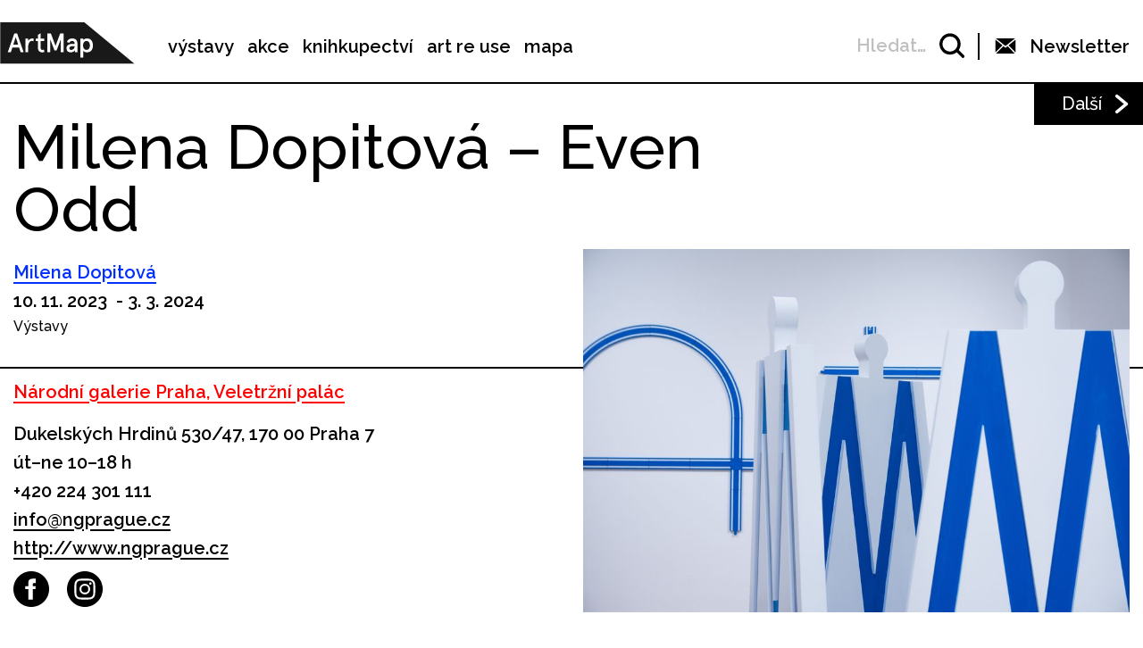

--- FILE ---
content_type: text/html; charset=UTF-8
request_url: https://artmap-prod-staging.mgw.cz/milena-dopitova-even-odd/
body_size: 7722
content:

<!DOCTYPE html>
<html lang="cs-CZ" prefix="og: http://ogp.me/ns#">
<head>
	<meta charset="UTF-8">
	<meta name="viewport" content="width=device-width, initial-scale=1.0">
	<meta http-equiv="X-UA-Compatible" content="ie=edge">
	<link href="https://fonts.googleapis.com/css?family=Raleway:400,500,600,700" rel="stylesheet">

	<link rel="stylesheet" href="/assets/libs/slick.css">
		<link rel="stylesheet" href="/assets/styles/1738919849-index.css?916415398">

	<script>
		var ajaxUrl = ""+'/api';
	</script>
	<script>(function(w,d,s,l,i){w[l]=w[l]||[];w[l].push({'gtm.start':
	new Date().getTime(),event:'gtm.js'});var f=d.getElementsByTagName(s)[0],
	j=d.createElement(s),dl=l!='dataLayer'?'&l='+l:'';j.async=true;j.src=
	'https://www.googletagmanager.com/gtm.js?id='+i+dl;f.parentNode.insertBefore(j,f);
	})(window,document,'script','dataLayer',"GTM-5JLQF85");</script>
	<script
		src="https://code.jquery.com/jquery-3.3.1.min.js"
		integrity="sha256-FgpCb/KJQlLNfOu91ta32o/NMZxltwRo8QtmkMRdAu8="
		crossorigin="anonymous"></script>
	<link href="https://cdnjs.cloudflare.com/ajax/libs/select2/4.0.6-rc.0/css/select2.min.css" rel="stylesheet">
	<script src="https://cdnjs.cloudflare.com/ajax/libs/select2/4.0.6-rc.0/js/select2.min.js"></script>
	<script src="https://cdnjs.cloudflare.com/ajax/libs/select2/4.0.5/js/i18n/cs.js"></script>
	<script src="https://unpkg.com/masonry-layout@4/dist/masonry.pkgd.min.js"></script>
	<script src="https://cdnjs.cloudflare.com/ajax/libs/outdated-browser/1.1.5/outdatedbrowser.js"></script>
	<link href="https://cdnjs.cloudflare.com/ajax/libs/outdated-browser/1.1.5/outdatedbrowser.css" rel="stylesheet">
	<script src="https://cdnjs.cloudflare.com/polyfill/v3/polyfill.min.js"></script>

<title>Milena Dopitová – Even Odd -</title>
<link rel="alternate" hreflang="cs" href="https://artmap-prod-staging.mgw.cz/milena-dopitova-even-odd/" />

<!-- This site is optimized with the Yoast SEO plugin v8.2.1 - https://yoast.com/wordpress/plugins/seo/ -->
<link rel="canonical" href="https://artmap-prod-staging.mgw.cz/milena-dopitova-even-odd/" />
<meta property="og:locale" content="cs_CZ" />
<meta property="og:type" content="article" />
<meta property="og:title" content="Milena Dopitová – Even Odd -" />
<meta property="og:description" content="Milena Dopitová je intermediální umělkyně, která vstoupila na českou výtvarnou scénu začátkem 90. let 20. století. Po pádu komunistického režimu v tehdejším Československu se otevřely nové možnosti a témata ve výtvarném umění. Hlavním tématem jejích děl se stal nově projevený zájem o člověka a jeho intimní prožívání každodennosti. Dopitová pracuje s politikou identit v jednoduchých &hellip;" />
<meta property="og:url" content="https://artmap-prod-staging.mgw.cz/milena-dopitova-even-odd/" />
<meta name="twitter:card" content="summary_large_image" />
<meta name="twitter:description" content="Milena Dopitová je intermediální umělkyně, která vstoupila na českou výtvarnou scénu začátkem 90. let 20. století. Po pádu komunistického režimu v tehdejším Československu se otevřely nové možnosti a témata ve výtvarném umění. Hlavním tématem jejích děl se stal nově projevený zájem o člověka a jeho intimní prožívání každodennosti. Dopitová pracuje s politikou identit v jednoduchých [&hellip;]" />
<meta name="twitter:title" content="Milena Dopitová – Even Odd -" />
<!-- / Yoast SEO plugin. -->

<link rel='dns-prefetch' href='//s.w.org' />
<link rel='https://api.w.org/' href='https://artmap-prod-staging.mgw.cz/wp-json/' />
<link rel='shortlink' href='https://artmap-prod-staging.mgw.cz/?p=160941' />
<link rel="alternate" type="application/json+oembed" href="https://artmap-prod-staging.mgw.cz/wp-json/oembed/1.0/embed?url=https%3A%2F%2Fartmap-prod-staging.mgw.cz%2Fmilena-dopitova-even-odd%2F" />
<link rel="alternate" type="text/xml+oembed" href="https://artmap-prod-staging.mgw.cz/wp-json/oembed/1.0/embed?url=https%3A%2F%2Fartmap-prod-staging.mgw.cz%2Fmilena-dopitova-even-odd%2F&#038;format=xml" />
<meta name="generator" content="WPML ver:4.0.7 stt:9;" />
</head>
<body class="event-template-default single single-event postid-160941">
	<noscript><iframe src="https://www.googletagmanager.com/ns.html?id=GTM-5JLQF85" height="0" width="0" style="display:none;visibility:hidden"></iframe></noscript>
	<!-- Global site tag (gtag.js) - Google Analytics -->
	<script async src="https://www.googletagmanager.com/gtag/js?id=UA-145313875-1"></script>
	<script>
	window.dataLayer = window.dataLayer || [];
	function gtag(){dataLayer.push(arguments);}
	gtag('js', new Date());
	gtag('config', 'UA-145313875-1');
	</script>
	

<script>
	;(function(){
		(window.initComponents = window.initComponents || []).push({"name":"shapes","data":{"url":"\/assets\/sprites\/1738919849-shapes.svg?1975441831"},"place":null})
	})();
</script>

<nav class="menu">
	<div class="menu-links">
		<a href="/" class="menu-links-logo">

<svg class="shape shape-logo "><use xlink:href="#shape-logo"></use></svg>
		</a>

		<ul id="menu-hlavni-menu" class="menu-links-items"><li id="menu-item-12450" class="menu-item menu-item-type-post_type menu-item-object-page menu-item-12450"><a href="https://artmap-prod-staging.mgw.cz/vystavy/">výstavy</a></li>
<li id="menu-item-12451" class="menu-item menu-item-type-post_type menu-item-object-page menu-item-12451"><a href="https://artmap-prod-staging.mgw.cz/akce/">akce</a></li>
<li id="menu-item-12452" class="menu-item menu-item-type-custom menu-item-object-custom menu-item-12452"><a target="_blank" href="https://knihy.artmap.cz/">knihkupectví</a></li>
<li id="menu-item-122748" class="menu-item menu-item-type-custom menu-item-object-custom menu-item-122748"><a target="_blank" href="https://reuse.artmap.cz/">art re use</a></li>
<li id="menu-item-197979" class="menu-item menu-item-type-custom menu-item-object-custom menu-item-197979"><a target="_blank" href="https://mapa.artmap.cz/">mapa</a></li>
</ul>

	</div>
	<div class="menu-control">
<form action="search" class="expandSearch">
	<label class="expandSearch-in">
		<input
			type="text"
			placeholder="Hledejte…"
			class="expandSearch-input"
			id="search"
			name="search"
			minlength="3"
	>
		<span class="expandSearch-label">
			<span class="expandSearch-label-in">
				Hledat…
			</span>
		</span>
		<span class="expandSearch-icon">
<svg class="shape shape-icon-search "><use xlink:href="#shape-icon-search"></use></svg>
</span>
	</label>
</form>
		<div class="menu-control-border"></div>
		<div class="menu-control-item view-newsletter">

<svg class="shape shape-email-logo "><use xlink:href="#shape-email-logo"></use></svg>
			<p class="menu-control-item-text">Newsletter</p>
		</div>
		<div class="menu-control-searchShortcut">
			<a href="/search/">

<svg class="shape shape-icon-search "><use xlink:href="#shape-icon-search"></use></svg>
			</a>
		</div>
		<div class="menu-control-bars">
			<div class="menu-control-bar"></div>
			<div class="menu-control-bar"></div>
			<div class="menu-control-bar"></div>
		</div>
	</div>

<div id="newsletter" class="newsletter">
	<div class="newsletter-cross">

<svg class="shape shape-cross "><use xlink:href="#shape-cross"></use></svg>
	</div>

	<div class="newsletter-wrapper view-email is-active">
		<h3 class="newsletter-title">Přihlaste se k odběru novinek</h3>

		<script>
			(function (w,d,s,o,f,js,fjs) {
				w['ecm-widget']=o;w[o] = w[o] || function () { (w[o].q = w[o].q || []).push(arguments) };
				js = d.createElement(s), fjs = d.getElementsByTagName(s)[0];
				js.id = '4-f67e22c6c3dacfc9b77b6b40399abc16'; js.dataset.a = 'artmap'; js.src = f; js.async = 1; fjs.parentNode.insertBefore(js, fjs);
			}(window, document, 'script', 'ecmwidget', 'https://d70shl7vidtft.cloudfront.net/widget.js'));
		</script>
        <div id="f-4-f67e22c6c3dacfc9b77b6b40399abc16"></div>

	</div>
	<script>
		initComponents.push(
			{
				name: 'toggleClass',
				data: {
					toggleClass: 'is-active',
					trigger: '.newsletter-cross, .menu-control-item.view-newsletter',
					place: '.newsletter'
				}
			}
		)
	</script>
</div>

	<script>
		initComponents.push({
			name: 'toggleClass',
			data: {
				toggleClass: 'active',
				trigger: '.menu-control-bars',
				place: '.menu, .sidemenu'
			}
		})
	</script>
</nav>
<nav class="sidemenu">
	<div class="sidemenu-in">
	<ul id="menu-hlavni-menu-1" class="sidemenu-items view-main"><li class="menu-item menu-item-type-post_type menu-item-object-page menu-item-12450"><a href="https://artmap-prod-staging.mgw.cz/vystavy/">výstavy</a></li>
<li class="menu-item menu-item-type-post_type menu-item-object-page menu-item-12451"><a href="https://artmap-prod-staging.mgw.cz/akce/">akce</a></li>
<li class="menu-item menu-item-type-custom menu-item-object-custom menu-item-12452"><a target="_blank" href="https://knihy.artmap.cz/">knihkupectví</a></li>
<li class="menu-item menu-item-type-custom menu-item-object-custom menu-item-122748"><a target="_blank" href="https://reuse.artmap.cz/">art re use</a></li>
<li class="menu-item menu-item-type-custom menu-item-object-custom menu-item-197979"><a target="_blank" href="https://mapa.artmap.cz/">mapa</a></li>
</ul>

	<ul id="menu-patickove-menu" class="sidemenu-items view-footer"><li id="menu-item-12453" class="menu-item menu-item-type-post_type menu-item-object-page menu-item-12453"><a href="https://artmap-prod-staging.mgw.cz/instituce/">Instituce</a></li>
<li id="menu-item-12454" class="menu-item menu-item-type-post_type menu-item-object-page menu-item-12454"><a href="https://artmap-prod-staging.mgw.cz/umelci/">Umělci</a></li>
<li id="menu-item-70355" class="menu-item menu-item-type-post_type menu-item-object-page menu-item-70355"><a href="https://artmap-prod-staging.mgw.cz/archiv/">Archiv výstav a akcí</a></li>
<li id="menu-item-70358" class="menu-item menu-item-type-post_type menu-item-object-page menu-item-70358"><a href="https://artmap-prod-staging.mgw.cz/pdf-mapy/">Tištěné mapy v pdf</a></li>
</ul>


<div class="btn view-center view-icon view-wideOnMobile">
	<a href="#"  class="btn-in ">
			<span class="btn-icon">

<svg class="shape shape-email-logo "><use xlink:href="#shape-email-logo"></use></svg>
			</span>
		Newsletter
	</a>
</div>
	</div>
</nav>

	
	<div class="post">
		<div class="post-arrows">


			<a href="https://artmap-prod-staging.mgw.cz/papir-nuzky-kamen/" class="post-arrows-item">
				
					<p class="post-arrows-item-text">Další</p>

<svg class="shape shape-arrow-right "><use xlink:href="#shape-arrow-right"></use></svg>
			</a>
		</div>

		<h1 class="post-title">Milena Dopitová – Even Odd</h1>

		<div class="post-in">
			<div class="post-content">
				<div class="post-info post-spacing">
					<div class="more-hidden post-artists">
							<a href="https://artmap-prod-staging.mgw.cz/artist/milena-dopitova/" class="link-underlined link-artist post-artists-link text-bold">Milena Dopitová</a>
					</div>
					<p class="text-bold">10. 11. 2023  - 3. 3. 2024 </p>

					<p>Výstavy</p>
				</div>



				<div class="post-info post-spacing">

					<a href="https://artmap-prod-staging.mgw.cz/narodni-galerie-praha-veletrzni-palac/" class="link-underlined link-institution text-bold">Národní galerie Praha, Veletržní palác</a>



					<p class="text-bold text-spaceless">Dukelských Hrdinů 530/47, 170 00 Praha 7</p>

					<div class="text-bold text-spaceless"><p>út–ne 10–18 h</p></div>
					<div>
						
							<a href="tel:+420 224 301 111" class="text-bold">+420 224 301 111</a>

							<a href="mailto:info@ngprague.cz" class="text-bold link-underlined link-block">info@ngprague.cz</a>


		<a href="http://www.ngprague.cz" class="text-bold link-underlined link-block" target="_blank">
			http://www.ngprague.cz
		</a>



<div class="icon-list">
	<a href="https://www.facebook.com/NGPrague" class="icon-list-item" title="https://www.facebook.com/NGPrague" target="_blank">
		
<svg class="shape shape-round-fb "><use xlink:href="#shape-round-fb"></use></svg>

	</a>
	<a href="https://www.instagram.com/ngprague/" class="icon-list-item" title="https://www.instagram.com/ngprague/" target="_blank">
		
<svg class="shape shape-round-ig "><use xlink:href="#shape-round-ig"></use></svg>

	</a>
</div>
					</div>

				</div>

				<div class="post-image-mobile">
					<img src="https://snappycdn.net/artmap/OaOO60gzPbZL_rcay421YtK4Cqi_D9keoQZsrPxqQuc/fill/960/639/ce/1/aHR0cHM6Ly9zMy5ldS1jZW50cmFsLTEuYW1hem9uYXdzLmNvbS91cGxvYWRzLm1hbmdvd2ViLm9yZy9hcnRtYXAvcHJvZC91cGxvYWRzLzIwMjMvMTEvMzk4MDU5OTU3LTcxNTk2NDI5MDU2MzQ1OS04OTM3NDY4Mjc3MjI2NjQ3MDE5LW4uanBlZw.jpg" alt="" class="post-image-img">
					<p class="text-spaceless text-sub"></p>
				</div>

				<div class="post-body">
					<p><strong>Milena Dopitová</strong> je intermediální umělkyně, která vstoupila na českou výtvarnou scénu začátkem 90. let 20. století. Po pádu komunistického režimu v tehdejším Československu se otevřely nové možnosti a témata ve výtvarném umění. Hlavním tématem jejích děl se stal nově projevený zájem o člověka a jeho intimní prožívání každodennosti. Dopitová pracuje s politikou identit v jednoduchých a až metaforických objektech, přetavuje tak přitom jejich všední účel do hlubšího sdělení. Tuto strategii zvolila i pro projekt dedikovaný předsednictví České republiky v Radě Evropské unie v roce 2022, který nyní představujeme i ve <strong>Veletržním paláci</strong>.</p>
<p> </p>
<p>Dopitová představuje <strong>společnost jako majestátní stavbu</strong>. Vazby a pouta, jež nás váží dohromady, jsou imanentní pevnou strukturou. Zajišťují stabilitu celé konstrukce, již nazýváme společnost, i přesto, že je to soustava složená z mnoha odlišných prvků. Abstraktní pouta jsou pružná natolik, aby celek mohl být v neustálém pohybu. Veletržní palác je místem setkávání a vzájemné výměny zkušeností i prožitků. Jednotlivá díla předávají zprávu o spojení, mohou být složena a rozložena rozličnými způsoby, a i přesto jejich skladba zůstává kompozičně funkční.</p>
<p> </p>
<p>Intimita má ve vystavených objektech charakter osobní i veřejný. Jsou to vazby, které z osobních přerůstají v politické a opačně. Evropa je tvořena historicky odlišnými kulturami, které jen stěží mohou být zjednodušeny na pojem národa. Dopitová ve svých objektech poukazuje na rozdílnost, která společnost v širokém slova smyslu charakterizuje. Je to poté sounáležitost různých prvků, která vytváří stabilitu a harmonii. Ve světě, jehož napětí stále graduje, je rovnováha privilegiem. Empatie a citlivost jsou hodnoty, které je třeba každodenně kultivovat, protože ne vždy slunce svítí pro každého.</p>
<p> </p>
<p><strong>Kurátorka: </strong>Eva Skopalová</p>

				</div>

			</div>

			<div class="post-image">
				<img src="https://snappycdn.net/artmap/OaOO60gzPbZL_rcay421YtK4Cqi_D9keoQZsrPxqQuc/fill/960/639/ce/1/aHR0cHM6Ly9zMy5ldS1jZW50cmFsLTEuYW1hem9uYXdzLmNvbS91cGxvYWRzLm1hbmdvd2ViLm9yZy9hcnRtYXAvcHJvZC91cGxvYWRzLzIwMjMvMTEvMzk4MDU5OTU3LTcxNTk2NDI5MDU2MzQ1OS04OTM3NDY4Mjc3MjI2NjQ3MDE5LW4uanBlZw.jpg" alt="" class="post-image-img">
				<p class="text-spaceless text-sub"></p>
			</div>
		</div>

		<script>
			initComponents.push({
				name: 'toggleClass',
				data: {
					toggleClass: 'more-hidden',
					trigger: '.post-artists-text',
					place: '.post-artists'
				}
			})
			</script>

	</div>


	






<div class="sidebysides type-related">

	<div class="sidebyside view-onlyOneButton">
		<div class="sidebyside-in">
			<div class="sidebyside-parts">
<div  class="sidebyside-part udalosti-pobliz">
	<h2 class="sidebyside-part-title">Události poblíž</h2>
		<div class="paged">
			<div class="sidebyside-part-items">


<div class="item-event view-sidebyside">
	<a href="https://artmap-prod-staging.mgw.cz/vojtech-kovarik-touha-po-necem-trvalem/" class="item-event-image">
			<img src="https://snappycdn.net/artmap/qJtHHDIPIqudfJs6KXCkXvxkp4JrhsYn5mhkm2YTcEM/fill/900/506/ce/1/aHR0cHM6Ly9zMy5ldS1jZW50cmFsLTEuYW1hem9uYXdzLmNvbS91cGxvYWRzLm1hbmdvd2ViLm9yZy9hcnRtYXAvcHJvZC91cGxvYWRzLzIwMjUvMDkvS09WQVJJSy1QT1pWQU5LQS0zMDAtbS5qcGc.jpg" alt="" class="item-event-image-img">
	</a>
	<a href="https://artmap-prod-staging.mgw.cz/vojtech-kovarik-touha-po-necem-trvalem/" class="item-event-title">Vojtěch Kovářík – Touha po něčem trvalém</a>



<p class="item-event-subtext">
	<span class="item-event-date">10. 09. - 15. 11. 2025</span>
	 / Výstavy
	<br>
		Jilská 14

	 / Praha 1
</p>
</div>

<div class="item-event view-sidebyside">
	<a href="https://artmap-prod-staging.mgw.cz/papir-nuzky-kamen/" class="item-event-image">
			<img src="https://snappycdn.net/artmap/yLjm7VoCcHFOJcQh4P76ZOgzDVeUGs9IBdOhHsz6Rt8/fill/960/540/ce/1/aHR0cHM6Ly9zMy5ldS1jZW50cmFsLTEuYW1hem9uYXdzLmNvbS91cGxvYWRzLm1hbmdvd2ViLm9yZy9hcnRtYXAvcHJvZC91cGxvYWRzLzIwMjUvMDkvSmFuLUNpbmNlcmEtS2FtZW5lbnktUGV0cmEtcGFwaXItcGFwaXJvdmluYS0xOTk3LmpwZWc.jpg" alt="" class="item-event-image-img">
	</a>
	<a href="https://artmap-prod-staging.mgw.cz/papir-nuzky-kamen/" class="item-event-title">Papír nůžky kámen</a>



<p class="item-event-subtext">
	<span class="item-event-date">24. 09. - 15. 11. 2025</span>
	 / Výstavy
	<br>
		Hunt Kastner

	 / Praha 3 – Žižkov
</p>
</div>

<div class="item-event view-sidebyside">
	<a href="https://artmap-prod-staging.mgw.cz/selmeci-kocka-jusko-tower-part-3/" class="item-event-image">
			<img src="https://snappycdn.net/artmap/FEdi4oTaKciUit34sfmKgSG1ADjTAvA_wqElugY6Z3Y/fill/960/540/ce/1/aHR0cHM6Ly9zMy5ldS1jZW50cmFsLTEuYW1hem9uYXdzLmNvbS91cGxvYWRzLm1hbmdvd2ViLm9yZy9hcnRtYXAvcHJvZC91cGxvYWRzLzIwMjUvMDkvaHVudC1rYXN0bmVyLVNlbG1lY2ktS29ja2EtSnVza28tcHJvamVrdC1yb29tLmpwZw.jpg" alt="" class="item-event-image-img">
	</a>
	<a href="https://artmap-prod-staging.mgw.cz/selmeci-kocka-jusko-tower-part-3/" class="item-event-title">Selmeci Kocka Jusko: Tower Part 3</a>



<p class="item-event-subtext">
	<span class="item-event-date">24. 09. - 15. 11. 2025</span>
	 / Výstavy
	<br>
		Hunt Kastner

	 / Praha 3 – Žižkov
</p>
</div>

<div class="item-event view-sidebyside">
	<a href="https://artmap-prod-staging.mgw.cz/archilab-planujeme-mesto-english/" class="item-event-image">
			<img src="https://snappycdn.net/artmap/alvoAD4kZXRdRhNGoIbcQmoomkPBpILMQUyl-SJVMZA/fill/744/419/ce/1/aHR0cHM6Ly9zMy5ldS1jZW50cmFsLTEuYW1hem9uYXdzLmNvbS91cGxvYWRzLm1hbmdvd2ViLm9yZy9hcnRtYXAvcHJvZC91cGxvYWRzLzIwMjUvMTAvU25pbWVrLW9icmF6b3ZreS0yMDI1LTEwLTI4LTE0MDI1OC5wbmc.png" alt="" class="item-event-image-img">
	</a>
	<a href="https://artmap-prod-staging.mgw.cz/archilab-planujeme-mesto-english/" class="item-event-title">Archilab: Plánujeme město [english]</a>



<p class="item-event-subtext">
	<span class="item-event-date">15. 11. 2025 14:00</span>
	 / Pro děti
	<br>
		CAMP

	 / Praha 2
</p>
</div>

<div class="item-event view-sidebyside">
	<a href="https://artmap-prod-staging.mgw.cz/vacant-futures-architectures-of-desire-and-abandonment/" class="item-event-image">
			<img src="https://snappycdn.net/artmap/-B3N7p_RlRYbDxw3P59SV_UZt752-i8Ehl33Ay1RN-w/fill/960/540/ce/1/aHR0cHM6Ly9zMy5ldS1jZW50cmFsLTEuYW1hem9uYXdzLmNvbS91cGxvYWRzLm1hbmdvd2ViLm9yZy9hcnRtYXAvcHJvZC91cGxvYWRzLzIwMjUvMDkvdmlwZXItcG96dmFua2EtdmFjYW50LWZ1dHVyZXMtT0sucG5n.png" alt="" class="item-event-image-img">
	</a>
	<a href="https://artmap-prod-staging.mgw.cz/vacant-futures-architectures-of-desire-and-abandonment/" class="item-event-title">Vacant Futures: Architectures of Desire and Abandonment</a>



<p class="item-event-subtext">
	<span class="item-event-date">24. 09. - 15. 11. 2025</span>
	 / Výstavy
	<br>
		Galerie VI PER

	 / Praha 8
</p>
</div>

<div class="item-event view-sidebyside">
	<a href="https://artmap-prod-staging.mgw.cz/tomas-tichy-dopamind/" class="item-event-image">
			<img src="https://snappycdn.net/artmap/rCNBJOxWoCREj24WnCaMmW0bulAjtwg0RtJYACtRtQM/fill/960/540/ce/1/aHR0cHM6Ly9zMy5ldS1jZW50cmFsLTEuYW1hem9uYXdzLmNvbS91cGxvYWRzLm1hbmdvd2ViLm9yZy9hcnRtYXAvcHJvZC91cGxvYWRzLzIwMjUvMDkvbWFpbC5wbmc.png" alt="" class="item-event-image-img">
	</a>
	<a href="https://artmap-prod-staging.mgw.cz/tomas-tichy-dopamind/" class="item-event-title">Tomáš Tichý – Dopamind</a>



<p class="item-event-subtext">
	<span class="item-event-date">9. 10. - 15. 11. 2025</span>
	 / Výstavy
	<br>
		Spot Gallery

	 / Praha 2
</p>
</div>
			</div>

		</div>
</div>
<div  class="sidebyside-part doprovodne-akce">
	<h2 class="sidebyside-part-title">Doprovodné akce</h2>
		<p class="not-found">Bohužel, nenašly se žádné vhodné příspěvky.</p>
</div>
			</div>
		</div>

	</div>

	<div class="sidebysides-buttons">
		<div class="btn view-center js-groupedLoadmore view-loadmore">
	<a href="?eventsPage=2&amp;eventsType=related" class="btn-in ">
		Další
	</a>
</div>

	</div>
</div>



<div class="menu-footer">
	<div class="menu-footer-main">
		<ul id="menu-patickove-menu-1" class="menu-footer-items"><li class="menu-item menu-item-type-post_type menu-item-object-page menu-item-12453"><a href="https://artmap-prod-staging.mgw.cz/instituce/">Instituce</a></li>
<li class="menu-item menu-item-type-post_type menu-item-object-page menu-item-12454"><a href="https://artmap-prod-staging.mgw.cz/umelci/">Umělci</a></li>
<li class="menu-item menu-item-type-post_type menu-item-object-page menu-item-70355"><a href="https://artmap-prod-staging.mgw.cz/archiv/">Archiv výstav a akcí</a></li>
<li class="menu-item menu-item-type-post_type menu-item-object-page menu-item-70358"><a href="https://artmap-prod-staging.mgw.cz/pdf-mapy/">Tištěné mapy v pdf</a></li>
</ul>
	</div>
</div>
<div class="copyright">
	<div class="copyright-artmapLogo">
		<a href="/" class="copyright-artmapLogo-link">

<svg class="shape shape-logo "><use xlink:href="#shape-logo"></use></svg>
		</a>
	</div>
	<div class="menu-footer-secondary">
		<ul id="menu-male-menu-v-paticce" class="menu-footer-secondary-items"><li id="menu-item-70508" class="menu-item menu-item-type-post_type menu-item-object-page menu-item-70508"><a href="https://artmap-prod-staging.mgw.cz/kontakty/">Kontakty</a></li>
<li id="menu-item-70509" class="menu-item menu-item-type-post_type menu-item-object-page menu-item-70509"><a href="https://artmap-prod-staging.mgw.cz/o-artmap/">O ArtMap</a></li>
<li id="menu-item-127475" class="menu-item menu-item-type-post_type menu-item-object-page menu-item-127475"><a href="https://artmap-prod-staging.mgw.cz/podporte-nas/">Podpořte nás</a></li>
<li id="menu-item-70520" class="menu-item menu-item-type-custom menu-item-object-custom menu-item-70520"><a href="https://www.facebook.com/artmap.cz">Facebook</a></li>
<li id="menu-item-70353" class="menu-item menu-item-type-post_type menu-item-object-page menu-item-70353"><a href="https://artmap-prod-staging.mgw.cz/user-login/">Login</a></li>
</ul>
	</div>

	<div class="copyright-text">Artmap, z. s.<br>
Vojtěšská 196/18<br>
110 00 Praha 1<br>
IČ: 22906339<br>
DIČ: CZ22906339</div>
	<div style="display: flex;">
		<div class="copyright-text">ArtMap finančně podporují:<br>
Ministerstvo kultury ČR<br>
Hlavní město Praha<br>
 Statutární město Brno<br>
Státní fond kultury ČR<br>
Městská část Praha 1</div>
		<div style="display: flex; flex-direction: column; gap: 10px; padding-right: 20px; padding-left: 30px; align-items: start">
			<img src="https://s3.eu-central-1.amazonaws.com/uploads.mangoweb.org/artmap/prod/uploads/2024/06/ministerstvo-kultury.png" alt="Ministerstvo Kultury" style="height: 50px; object-fit: contain;">
			<img src="https://s3.eu-central-1.amazonaws.com/uploads.mangoweb.org/artmap/prod/uploads/2024/06/funded-by-eu.png" alt="Funded by EU" style="height: 50px; object-fit: contain;">
			<img src="https://s3.eu-central-1.amazonaws.com/uploads.mangoweb.org/artmap/prod/uploads/2024/06/narodni-plan-obnovy.png" alt="Narodni Plan Obnovy" style="height: 50px; object-fit: contain;">
		</div>
	</div>

</div>

<script type='text/javascript' src='https://artmap-prod-staging.mgw.cz/wp-includes/js/wp-embed.js?ver=4.9.8'></script>

		<script src="https://ajax.googleapis.com/ajax/libs/jquery/2.2.0/jquery.min.js" defer></script>
		<script src="/assets/libs/slick.js" defer></script>
		<script src="/assets/scripts/1738919849-index.js?322003438" defer></script>
		<script>
			function addLoadEvent(func) {
				var oldonload = window.onload;
				if (typeof window.onload != 'function') {
					window.onload = func;
				} else {
					window.onload = function() {
						if (oldonload) {
							oldonload();
						}
						func();
					}
				}
			}
			//call plugin function after DOM ready
			addLoadEvent(function(){
				outdatedBrowser({
					bgColor: '#f26a45',
					color: '#ffffff',
					lowerThan: 'IE10',
					languagePath: ''
				})
			});
		</script>
	<div id="outdated">
		<h6>Váš prohlížeč je zastaralý!</h6>
		<p>Pro správné zobrazení těchto stránek aktualizujte svůj prohlížeč. <a id="btnUpdateBrowser" href="http://outdatedbrowser.com/cs">Aktualizovat prohlížeč nyní</a></p>
		<p class="last"><a href="#" id="btnCloseUpdateBrowser" title="Zavřít">&times;</a></p>
	</div>
</body>
</html>
